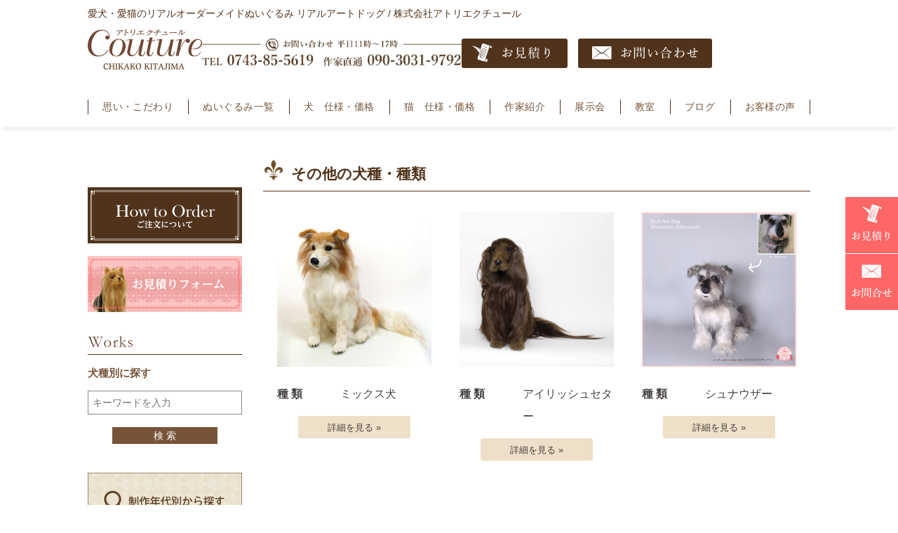

--- FILE ---
content_type: text/html; charset=UTF-8
request_url: https://couture-dog.com/category/otherdog/page/2/
body_size: 39567
content:
<!DOCTYPE html>
<!--[if IE 7]>
<html class="ie ie7" lang="ja">
<![endif]-->
<!--[if IE 8]>
<html class="ie ie8" lang="ja">
<![endif]-->
<!--[if !(IE 7) | !(IE 8)  ]><!-->
<html lang="ja">
<!--<![endif]-->
<head prefix="og: https://ogp.me/ns# fb: https://ogp.me/ns/fb# article: https://ogp.me/ns/article#">
<meta charset="UTF-8" />
<title>その他の犬種・種類 - 【公式】ぬいぐるみのオーダーメイド。ペット愛犬猫写真からつくるそっくり感のあ るぬいぐるみリアルアートドッグ/アトリエクチュール北島央子</title>
<link rel="profile" href="https://gmpg.org/xfn/11" />
<link rel="pingback" href="https://couture-dog.com/xmlrpc.php" />
<meta name="author" content="SOLEPRO" />
<meta name="robots" content="INDEX,FOLLOW">

<meta name="keyword" content="公式　ぬいぐるみ,オーダーメイド,オーダーメード,犬猫,そっくり,ペット,リアル,ペットのぬいぐるみ,犬のぬいぐるみ,作家,シーズー,マルチーズ,ヨークシャテリア,シェットランドシープ,柴犬,トイプードル,写真から製作,作家,結婚式,両親,プレゼント,北島央子,きたじまちかこ,北島ちかこ," />

<meta name="description" content="その他の犬種・種類 - 【公式】ぬいぐるみオーダーメード。ペット愛犬写真から作るリアルドッグ。犬と猫オーダーメイドのアトリエクチュール。作家北島央子 (きたじまちかこ)が愛犬写真から、そっくり感のあるぬいぐるみを制作" />
<link rel="shortcut icon" href="/favicon.ico" />
<link rel="stylesheet" href="https://couture-dog.com/wp-content/themes/pc-202505/style.css?v=1748416322" type="text/css" media="screen" />
<link href="https://fonts.googleapis.com/css?family=Tinos" rel="stylesheet">
<link href="https://fonts.googleapis.com/css?family=EB+Garamond:500" rel="stylesheet">

<script src='https://ajax.googleapis.com/ajax/libs/jquery/1.8.3/jquery.js'></script>
<script type="text/javascript" src="https://couture-dog.com/wp-content/themes/pc-202505/js/common.js"></script>
<script type="text/javascript" src="https://couture-dog.com/wp-content/themes/pc-202505/js/jquery.flexslider.js"></script>







<!--OGP開始-->
<meta property="fb:app_id" content="100003438958023" />
<meta property="og:locale" content="ja_JP">
<meta property="og:type" content="blog">
<meta property="og:description" content="【公式】ぬいぐるみオーダーメード。ペット愛犬写真から作るリアルドッグ。犬と猫オーダーメイドのアトリエクチュール。作家北島央子 (きたじまちかこ)が愛犬写真から、そっくり感のあるぬいぐるみを制作">
<meta property="og:title" content="【公式】ぬいぐるみのオーダーメイド。ペット愛犬猫写真からつくるそっくり感のあ るぬいぐるみリアルアートドッグ/アトリエクチュール北島央子">
<meta property="og:url" content="https://couture-dog.com">
<meta property="og:site_name" content="【公式】ぬいぐるみのオーダーメイド。ペット愛犬猫写真からつくるそっくり感のあ るぬいぐるみリアルアートドッグ/アトリエクチュール北島央子">
<meta property="og:image" content="/ogplogo.jpg">
<!--OGP完了-->

<meta name="facebook-domain-verification" content="wpqgactpdpuyg2i0rjrhbnzlzj9iet" />
<!-- Meta Pixel Code -->
<script>
!function(f,b,e,v,n,t,s)
{if(f.fbq)return;n=f.fbq=function(){n.callMethod?
n.callMethod.apply(n,arguments):n.queue.push(arguments)};
if(!f._fbq)f._fbq=n;n.push=n;n.loaded=!0;n.version='2.0';
n.queue=[];t=b.createElement(e);t.async=!0;
t.src=v;s=b.getElementsByTagName(e)[0];
s.parentNode.insertBefore(t,s)}(window, document,'script',
'https://connect.facebook.net/en_US/fbevents.js');
fbq('init', '1102445710274934');
fbq('track', 'PageView');
</script>
<noscript><img height="1" width="1" style="display:none"
src="https://www.facebook.com/tr?id=1102445710274934&ev=PageView&noscript=1"
/></noscript>
<!-- End Meta Pixel Code -->

<meta name='robots' content='max-image-preview:large' />
<link rel='dns-prefetch' href='//s.w.org' />
<link rel="alternate" type="application/rss+xml" title="【公式】ぬいぐるみのオーダーメイド。ペット愛犬猫写真からつくるそっくり感のあ るぬいぐるみリアルアートドッグ/アトリエクチュール北島央子 &raquo; その他の犬種・種類 カテゴリーのフィード" href="https://couture-dog.com/category/otherdog/feed/" />
<link rel='stylesheet' id='wp-block-library-css'  href='https://couture-dog.com/wp-includes/css/dist/block-library/style.min.css?ver=6.0.11' type='text/css' media='all' />
<style id='global-styles-inline-css' type='text/css'>
body{--wp--preset--color--black: #000000;--wp--preset--color--cyan-bluish-gray: #abb8c3;--wp--preset--color--white: #ffffff;--wp--preset--color--pale-pink: #f78da7;--wp--preset--color--vivid-red: #cf2e2e;--wp--preset--color--luminous-vivid-orange: #ff6900;--wp--preset--color--luminous-vivid-amber: #fcb900;--wp--preset--color--light-green-cyan: #7bdcb5;--wp--preset--color--vivid-green-cyan: #00d084;--wp--preset--color--pale-cyan-blue: #8ed1fc;--wp--preset--color--vivid-cyan-blue: #0693e3;--wp--preset--color--vivid-purple: #9b51e0;--wp--preset--gradient--vivid-cyan-blue-to-vivid-purple: linear-gradient(135deg,rgba(6,147,227,1) 0%,rgb(155,81,224) 100%);--wp--preset--gradient--light-green-cyan-to-vivid-green-cyan: linear-gradient(135deg,rgb(122,220,180) 0%,rgb(0,208,130) 100%);--wp--preset--gradient--luminous-vivid-amber-to-luminous-vivid-orange: linear-gradient(135deg,rgba(252,185,0,1) 0%,rgba(255,105,0,1) 100%);--wp--preset--gradient--luminous-vivid-orange-to-vivid-red: linear-gradient(135deg,rgba(255,105,0,1) 0%,rgb(207,46,46) 100%);--wp--preset--gradient--very-light-gray-to-cyan-bluish-gray: linear-gradient(135deg,rgb(238,238,238) 0%,rgb(169,184,195) 100%);--wp--preset--gradient--cool-to-warm-spectrum: linear-gradient(135deg,rgb(74,234,220) 0%,rgb(151,120,209) 20%,rgb(207,42,186) 40%,rgb(238,44,130) 60%,rgb(251,105,98) 80%,rgb(254,248,76) 100%);--wp--preset--gradient--blush-light-purple: linear-gradient(135deg,rgb(255,206,236) 0%,rgb(152,150,240) 100%);--wp--preset--gradient--blush-bordeaux: linear-gradient(135deg,rgb(254,205,165) 0%,rgb(254,45,45) 50%,rgb(107,0,62) 100%);--wp--preset--gradient--luminous-dusk: linear-gradient(135deg,rgb(255,203,112) 0%,rgb(199,81,192) 50%,rgb(65,88,208) 100%);--wp--preset--gradient--pale-ocean: linear-gradient(135deg,rgb(255,245,203) 0%,rgb(182,227,212) 50%,rgb(51,167,181) 100%);--wp--preset--gradient--electric-grass: linear-gradient(135deg,rgb(202,248,128) 0%,rgb(113,206,126) 100%);--wp--preset--gradient--midnight: linear-gradient(135deg,rgb(2,3,129) 0%,rgb(40,116,252) 100%);--wp--preset--duotone--dark-grayscale: url('#wp-duotone-dark-grayscale');--wp--preset--duotone--grayscale: url('#wp-duotone-grayscale');--wp--preset--duotone--purple-yellow: url('#wp-duotone-purple-yellow');--wp--preset--duotone--blue-red: url('#wp-duotone-blue-red');--wp--preset--duotone--midnight: url('#wp-duotone-midnight');--wp--preset--duotone--magenta-yellow: url('#wp-duotone-magenta-yellow');--wp--preset--duotone--purple-green: url('#wp-duotone-purple-green');--wp--preset--duotone--blue-orange: url('#wp-duotone-blue-orange');--wp--preset--font-size--small: 13px;--wp--preset--font-size--medium: 20px;--wp--preset--font-size--large: 36px;--wp--preset--font-size--x-large: 42px;}.has-black-color{color: var(--wp--preset--color--black) !important;}.has-cyan-bluish-gray-color{color: var(--wp--preset--color--cyan-bluish-gray) !important;}.has-white-color{color: var(--wp--preset--color--white) !important;}.has-pale-pink-color{color: var(--wp--preset--color--pale-pink) !important;}.has-vivid-red-color{color: var(--wp--preset--color--vivid-red) !important;}.has-luminous-vivid-orange-color{color: var(--wp--preset--color--luminous-vivid-orange) !important;}.has-luminous-vivid-amber-color{color: var(--wp--preset--color--luminous-vivid-amber) !important;}.has-light-green-cyan-color{color: var(--wp--preset--color--light-green-cyan) !important;}.has-vivid-green-cyan-color{color: var(--wp--preset--color--vivid-green-cyan) !important;}.has-pale-cyan-blue-color{color: var(--wp--preset--color--pale-cyan-blue) !important;}.has-vivid-cyan-blue-color{color: var(--wp--preset--color--vivid-cyan-blue) !important;}.has-vivid-purple-color{color: var(--wp--preset--color--vivid-purple) !important;}.has-black-background-color{background-color: var(--wp--preset--color--black) !important;}.has-cyan-bluish-gray-background-color{background-color: var(--wp--preset--color--cyan-bluish-gray) !important;}.has-white-background-color{background-color: var(--wp--preset--color--white) !important;}.has-pale-pink-background-color{background-color: var(--wp--preset--color--pale-pink) !important;}.has-vivid-red-background-color{background-color: var(--wp--preset--color--vivid-red) !important;}.has-luminous-vivid-orange-background-color{background-color: var(--wp--preset--color--luminous-vivid-orange) !important;}.has-luminous-vivid-amber-background-color{background-color: var(--wp--preset--color--luminous-vivid-amber) !important;}.has-light-green-cyan-background-color{background-color: var(--wp--preset--color--light-green-cyan) !important;}.has-vivid-green-cyan-background-color{background-color: var(--wp--preset--color--vivid-green-cyan) !important;}.has-pale-cyan-blue-background-color{background-color: var(--wp--preset--color--pale-cyan-blue) !important;}.has-vivid-cyan-blue-background-color{background-color: var(--wp--preset--color--vivid-cyan-blue) !important;}.has-vivid-purple-background-color{background-color: var(--wp--preset--color--vivid-purple) !important;}.has-black-border-color{border-color: var(--wp--preset--color--black) !important;}.has-cyan-bluish-gray-border-color{border-color: var(--wp--preset--color--cyan-bluish-gray) !important;}.has-white-border-color{border-color: var(--wp--preset--color--white) !important;}.has-pale-pink-border-color{border-color: var(--wp--preset--color--pale-pink) !important;}.has-vivid-red-border-color{border-color: var(--wp--preset--color--vivid-red) !important;}.has-luminous-vivid-orange-border-color{border-color: var(--wp--preset--color--luminous-vivid-orange) !important;}.has-luminous-vivid-amber-border-color{border-color: var(--wp--preset--color--luminous-vivid-amber) !important;}.has-light-green-cyan-border-color{border-color: var(--wp--preset--color--light-green-cyan) !important;}.has-vivid-green-cyan-border-color{border-color: var(--wp--preset--color--vivid-green-cyan) !important;}.has-pale-cyan-blue-border-color{border-color: var(--wp--preset--color--pale-cyan-blue) !important;}.has-vivid-cyan-blue-border-color{border-color: var(--wp--preset--color--vivid-cyan-blue) !important;}.has-vivid-purple-border-color{border-color: var(--wp--preset--color--vivid-purple) !important;}.has-vivid-cyan-blue-to-vivid-purple-gradient-background{background: var(--wp--preset--gradient--vivid-cyan-blue-to-vivid-purple) !important;}.has-light-green-cyan-to-vivid-green-cyan-gradient-background{background: var(--wp--preset--gradient--light-green-cyan-to-vivid-green-cyan) !important;}.has-luminous-vivid-amber-to-luminous-vivid-orange-gradient-background{background: var(--wp--preset--gradient--luminous-vivid-amber-to-luminous-vivid-orange) !important;}.has-luminous-vivid-orange-to-vivid-red-gradient-background{background: var(--wp--preset--gradient--luminous-vivid-orange-to-vivid-red) !important;}.has-very-light-gray-to-cyan-bluish-gray-gradient-background{background: var(--wp--preset--gradient--very-light-gray-to-cyan-bluish-gray) !important;}.has-cool-to-warm-spectrum-gradient-background{background: var(--wp--preset--gradient--cool-to-warm-spectrum) !important;}.has-blush-light-purple-gradient-background{background: var(--wp--preset--gradient--blush-light-purple) !important;}.has-blush-bordeaux-gradient-background{background: var(--wp--preset--gradient--blush-bordeaux) !important;}.has-luminous-dusk-gradient-background{background: var(--wp--preset--gradient--luminous-dusk) !important;}.has-pale-ocean-gradient-background{background: var(--wp--preset--gradient--pale-ocean) !important;}.has-electric-grass-gradient-background{background: var(--wp--preset--gradient--electric-grass) !important;}.has-midnight-gradient-background{background: var(--wp--preset--gradient--midnight) !important;}.has-small-font-size{font-size: var(--wp--preset--font-size--small) !important;}.has-medium-font-size{font-size: var(--wp--preset--font-size--medium) !important;}.has-large-font-size{font-size: var(--wp--preset--font-size--large) !important;}.has-x-large-font-size{font-size: var(--wp--preset--font-size--x-large) !important;}
</style>
<link rel='stylesheet' id='wp-pagenavi-css'  href='https://couture-dog.com/wp-content/plugins/wp-pagenavi/pagenavi-css.css?ver=2.70' type='text/css' media='all' />
<link rel="https://api.w.org/" href="https://couture-dog.com/wp-json/" /><link rel="alternate" type="application/json" href="https://couture-dog.com/wp-json/wp/v2/categories/67" /><script type="text/javascript">
	window._se_plugin_version = '8.1.9';
</script>
<!-- Global site tag (gtag.js) - Google Analytics -->
<script async src="https://www.googletagmanager.com/gtag/js?id=G-7VXQ942PTR"></script>
<script>
  window.dataLayer = window.dataLayer || [];
  function gtag(){dataLayer.push(arguments);}
  gtag('js', new Date());

  gtag('config', 'G-7VXQ942PTR');
  gtag('config', 'UA-88162409-1');
</script>

<!-- Google Tag Manager -->
<script>(function(w,d,s,l,i){w[l]=w[l]||[];w[l].push({'gtm.start':
new Date().getTime(),event:'gtm.js'});var f=d.getElementsByTagName(s)[0],
j=d.createElement(s),dl=l!='dataLayer'?'&l='+l:'';j.async=true;j.src=
'https://www.googletagmanager.com/gtm.js?id='+i+dl;f.parentNode.insertBefore(j,f);
})(window,document,'script','dataLayer','GTM-5XP3LFFM');</script>
<!-- End Google Tag Manager --></head>

<body class="archive paged category category-otherdog category-67 paged-2 category-paged-2">
<!-- Google Tag Manager (noscript) -->
<noscript><iframe src="https://www.googletagmanager.com/ns.html?id=GTM-5XP3LFFM"
height="0" width="0" style="display:none;visibility:hidden"></iframe></noscript>
<!-- End Google Tag Manager (noscript) -->





<div id="header">
	<div class="inner">
          
<div class="hd-top">
  <h1>愛犬・愛猫のリアルオーダーメイドぬいぐるみ リアルアートドッグ / 株式会社アトリエクチュール</h1>
  
  <ul class="g-sns">
  <li><a href="https://www.instagram.com/atelier_couture55/" aria-label="Instagram" style="--this-icon:url(/images/common/icon-insta.png)" target="_blank" rel="noopener"></a></li>
  <li><a href="https://www.youtube.com/@couture-dog/shorts" aria-label="youtube" style="--this-icon:url(/images/common/icon-youtube.png)" target="_blank" rel="noopener"></a></li>
  </ul>
</div>

<div class="hd-center">
  <h2><a href="/"><img src="/images/common/logo2025.jpg" alt="【公式】アトリエクチュールキタジマ" width="163" /></a></h2>
  
  <div class="haadtel"><img src="/images/common/header-tel.jpg" alt="作家直通連絡先 090-3031-9792 お問い合わせ 平日11時?17時" width="220"></div>
  
  <div class="headestimate"><a href="/estimationform/"><img src="/images/common/estimate.png" alt="お見積もり" width="111"></a></div>
  <div class="headcontact"><a href="/contact/"><img src="/images/common/headcon.png" alt="お問い合わせ" width="151"></a></div>
</div>

	</div><!-- inner -->
</div> <!-- header -->

<div class="gnaviContainer">
<ul id="gnavi">
  <li><a href="/policy/">思い・こだわり</a></li>
  <li><a href="/works/">ぬいぐるみ一覧</a></li>
  <li><a href="/price/">犬　仕様・価格</a></li>
  <li><a href="/cat/">猫　仕様・価格</a></li>
  <li><a href="/artist/">作家紹介</a></li>
  <li><a href="/display/">展示会</a></li>
  <li><a href="/school/">教室</a></li>
  <li><a href="/blog/">ブログ</a></li>
  <li><a href="/voice/">お客様の声</a></li>
</ul>
</div>







<div class="clear"></div>



<div id="container">
  <div class="inner">
    <div id="main">





<div class="page-cont">


			
            <h3>その他の犬種・種類</h3>

		
		
		
        <ul class="subworkslist featured">
                    <li><a href="https://couture-dog.com/workspost/220811chura/"><img width="999" height="999" src="https://couture-dog.com/wp-content/uploads/2022/10/220811chura-1.jpg" class="attachment-999x999 size-999x999" alt="雑種　ぬいぐるみ" loading="lazy" /></a>
                <table>
                    <tr><th>種 類</th><td>ミックス犬</td></tr>
                </table>
                <p class="workslink"><a href="https://couture-dog.com/workspost/220811chura/">詳細を見る &raquo;</a></p>
            </li>
                    <li><a href="https://couture-dog.com/workspost/160426rabu/"><img width="999" height="999" src="https://couture-dog.com/wp-content/uploads/2016/11/160426rabu-1.jpg" class="attachment-999x999 size-999x999" alt="" loading="lazy" /></a>
                <table>
                    <tr><th>種 類</th><td>アイリッシュセター</td></tr>
                </table>
                <p class="workslink"><a href="https://couture-dog.com/workspost/160426rabu/">詳細を見る &raquo;</a></p>
            </li>
                    <li><a href="https://couture-dog.com/workspost/150302kaaru/"><img width="999" height="999" src="https://couture-dog.com/wp-content/uploads/2016/11/150302kaaru-1.jpg" class="attachment-999x999 size-999x999" alt="" loading="lazy" /></a>
                <table>
                    <tr><th>種 類</th><td>シュナウザー</td></tr>
                </table>
                <p class="workslink"><a href="https://couture-dog.com/workspost/150302kaaru/">詳細を見る &raquo;</a></p>
            </li>
                </ul>
    


        <ul class="subworkslist">
		

	      <li><a href="https://couture-dog.com/workspost/130411kukki/"><img width="999" height="999" src="https://couture-dog.com/wp-content/uploads/2016/11/130411kukki-1.jpg" class="attachment-999x999 size-999x999" alt="" loading="lazy" /></a>
	        <table>
		      <tr><th>種 類</th><td>キャバリアキングチャールズスパニエル</td></tr>
	        </table>
	        <p class="workslink"><a href="https://couture-dog.com/workspost/130411kukki/">詳細を見る &raquo;</a></p>
	      </li>

 		
	

	      <li><a href="https://couture-dog.com/workspost/130328riku/"><img width="999" height="999" src="https://couture-dog.com/wp-content/uploads/2016/11/130328riku-1.jpg" class="attachment-999x999 size-999x999" alt="" loading="lazy" /></a>
	        <table>
		      <tr><th>種 類</th><td>ジャックラッセルテリア</td></tr>
	        </table>
	        <p class="workslink"><a href="https://couture-dog.com/workspost/130328riku/">詳細を見る &raquo;</a></p>
	      </li>

 		
	

	      <li><a href="https://couture-dog.com/workspost/130320iriya/"><img width="999" height="999" src="https://couture-dog.com/wp-content/uploads/2016/11/130320iriya-1.jpg" class="attachment-999x999 size-999x999" alt="" loading="lazy" /></a>
	        <table>
		      <tr><th>種 類</th><td>ミニチュアシュナウザー</td></tr>
	        </table>
	        <p class="workslink"><a href="https://couture-dog.com/workspost/130320iriya/">詳細を見る &raquo;</a></p>
	      </li>

 		
	

	      <li><a href="https://couture-dog.com/workspost/1211sinsia/"><img width="999" height="999" src="https://couture-dog.com/wp-content/uploads/2017/02/1211sinsia-2.jpg" class="attachment-999x999 size-999x999" alt="" loading="lazy" /></a>
	        <table>
		      <tr><th>種 類</th><td>アフガンハウンド</td></tr>
	        </table>
	        <p class="workslink"><a href="https://couture-dog.com/workspost/1211sinsia/">詳細を見る &raquo;</a></p>
	      </li>

 		
	

	      <li><a href="https://couture-dog.com/workspost/121017romio/"><img width="999" height="999" src="https://couture-dog.com/wp-content/uploads/2017/02/121017romio-2.jpg" class="attachment-999x999 size-999x999" alt="" loading="lazy" /></a>
	        <table>
		      <tr><th>種 類</th><td>パピヨン</td></tr>
	        </table>
	        <p class="workslink"><a href="https://couture-dog.com/workspost/121017romio/">詳細を見る &raquo;</a></p>
	      </li>

 		
	

	      <li><a href="https://couture-dog.com/workspost/120922syokora/"><img width="999" height="999" src="https://couture-dog.com/wp-content/uploads/2017/02/120922syokora-2.jpg" class="attachment-999x999 size-999x999" alt="" loading="lazy" /></a>
	        <table>
		      <tr><th>種 類</th><td>チワワ ミニチュアシュナウザー MIX</td></tr>
	        </table>
	        <p class="workslink"><a href="https://couture-dog.com/workspost/120922syokora/">詳細を見る &raquo;</a></p>
	      </li>

 		
	

	      <li><a href="https://couture-dog.com/workspost/120912cyakki/"><img width="999" height="999" src="https://couture-dog.com/wp-content/uploads/2017/02/120912cyakki-2.jpg" class="attachment-999x999 size-999x999" alt="" loading="lazy" /></a>
	        <table>
		      <tr><th>種 類</th><td>MIX犬</td></tr>
	        </table>
	        <p class="workslink"><a href="https://couture-dog.com/workspost/120912cyakki/">詳細を見る &raquo;</a></p>
	      </li>

 		
	

	      <li><a href="https://couture-dog.com/workspost/120901vivi/"><img width="999" height="999" src="https://couture-dog.com/wp-content/uploads/2017/02/120901vivi-2.jpg" class="attachment-999x999 size-999x999" alt="" loading="lazy" /></a>
	        <table>
		      <tr><th>種 類</th><td>ミニチュアダックスフンド</td></tr>
	        </table>
	        <p class="workslink"><a href="https://couture-dog.com/workspost/120901vivi/">詳細を見る &raquo;</a></p>
	      </li>

 		
	

	      <li><a href="https://couture-dog.com/workspost/120816kuro/"><img width="999" height="999" src="https://couture-dog.com/wp-content/uploads/2017/02/1212kuro-1.jpg" class="attachment-999x999 size-999x999" alt="" loading="lazy" /></a>
	        <table>
		      <tr><th>種 類</th><td>甲斐犬</td></tr>
	        </table>
	        <p class="workslink"><a href="https://couture-dog.com/workspost/120816kuro/">詳細を見る &raquo;</a></p>
	      </li>

 		
	

	      <li><a href="https://couture-dog.com/workspost/120814komuta/"><img width="999" height="999" src="https://couture-dog.com/wp-content/uploads/2017/02/120814komuta-2.jpg" class="attachment-999x999 size-999x999" alt="" loading="lazy" /></a>
	        <table>
		      <tr><th>種 類</th><td>日本テリア</td></tr>
	        </table>
	        <p class="workslink"><a href="https://couture-dog.com/workspost/120814komuta/">詳細を見る &raquo;</a></p>
	      </li>

 		
	

	      <li><a href="https://couture-dog.com/workspost/120711bebe/"><img width="999" height="999" src="https://couture-dog.com/wp-content/uploads/2017/02/120711bebe-3.jpg" class="attachment-999x999 size-999x999" alt="" loading="lazy" /></a>
	        <table>
		      <tr><th>種 類</th><td>イングリッシュスプリンガースパニエル</td></tr>
	        </table>
	        <p class="workslink"><a href="https://couture-dog.com/workspost/120711bebe/">詳細を見る &raquo;</a></p>
	      </li>

 		
	

	      <li><a href="https://couture-dog.com/workspost/120621sara/"><img width="999" height="999" src="https://couture-dog.com/wp-content/uploads/2017/02/120621sara-1.jpg" class="attachment-999x999 size-999x999" alt="" loading="lazy" /></a>
	        <table>
		      <tr><th>種 類</th><td>アフガンハウンド</td></tr>
	        </table>
	        <p class="workslink"><a href="https://couture-dog.com/workspost/120621sara/">詳細を見る &raquo;</a></p>
	      </li>

 		
	

	      <li><a href="https://couture-dog.com/workspost/120605ricki/"><img width="999" height="999" src="https://couture-dog.com/wp-content/uploads/2017/02/120605ricki-1.jpg" class="attachment-999x999 size-999x999" alt="" loading="lazy" /></a>
	        <table>
		      <tr><th>種 類</th><td>アメリカンコッカースパニエル</td></tr>
	        </table>
	        <p class="workslink"><a href="https://couture-dog.com/workspost/120605ricki/">詳細を見る &raquo;</a></p>
	      </li>

 		
	

	      <li><a href="https://couture-dog.com/workspost/120514love/"><img width="999" height="999" src="https://couture-dog.com/wp-content/uploads/2017/02/120514love-2.jpg" class="attachment-999x999 size-999x999" alt="" loading="lazy" /></a>
	        <table>
		      <tr><th>種 類</th><td>ゴールデンレトリバー</td></tr>
	        </table>
	        <p class="workslink"><a href="https://couture-dog.com/workspost/120514love/">詳細を見る &raquo;</a></p>
	      </li>

 		
	

	      <li><a href="https://couture-dog.com/workspost/120327rin/"><img width="999" height="999" src="https://couture-dog.com/wp-content/uploads/2017/02/120327rin-3.jpg" class="attachment-999x999 size-999x999" alt="" loading="lazy" /></a>
	        <table>
		      <tr><th>種 類</th><td>ペキニーズ</td></tr>
	        </table>
	        <p class="workslink"><a href="https://couture-dog.com/workspost/120327rin/">詳細を見る &raquo;</a></p>
	      </li>

 		
	

	      <li><a href="https://couture-dog.com/workspost/120307inko/"><img width="999" height="999" src="https://couture-dog.com/wp-content/uploads/2017/02/120307inko-1.jpg" class="attachment-999x999 size-999x999" alt="" loading="lazy" /></a>
	        <table>
		      <tr><th>種 類</th><td>インコ・文鳥</td></tr>
	        </table>
	        <p class="workslink"><a href="https://couture-dog.com/workspost/120307inko/">詳細を見る &raquo;</a></p>
	      </li>

 		
	

	      <li><a href="https://couture-dog.com/workspost/120220kashi/"><img width="999" height="999" src="https://couture-dog.com/wp-content/uploads/2017/02/120220kashi-2.jpg" class="attachment-999x999 size-999x999" alt="" loading="lazy" /></a>
	        <table>
		      <tr><th>種 類</th><td>パピヨン</td></tr>
	        </table>
	        <p class="workslink"><a href="https://couture-dog.com/workspost/120220kashi/">詳細を見る &raquo;</a></p>
	      </li>

 		
	

	      <li><a href="https://couture-dog.com/workspost/120215suzu/"><img width="999" height="999" src="https://couture-dog.com/wp-content/uploads/2017/02/120215suzu-2.jpg" class="attachment-999x999 size-999x999" alt="" loading="lazy" /></a>
	        <table>
		      <tr><th>種 類</th><td>シベリアンハスキー</td></tr>
	        </table>
	        <p class="workslink"><a href="https://couture-dog.com/workspost/120215suzu/">詳細を見る &raquo;</a></p>
	      </li>

 		
	

	      <li><a href="https://couture-dog.com/workspost/120100sari/"><img width="999" height="999" src="https://couture-dog.com/wp-content/uploads/2012/01/120100sari-1.jpg" class="attachment-999x999 size-999x999" alt="" loading="lazy" /></a>
	        <table>
		      <tr><th>種 類</th><td>ペキニーズ</td></tr>
	        </table>
	        <p class="workslink"><a href="https://couture-dog.com/workspost/120100sari/">詳細を見る &raquo;</a></p>
	      </li>

 		
	

	      <li><a href="https://couture-dog.com/workspost/110821mocacocoa/"><img width="999" height="999" src="https://couture-dog.com/wp-content/uploads/2017/02/110821mocacocoa-1.jpg" class="attachment-999x999 size-999x999" alt="" loading="lazy" /></a>
	        <table>
		      <tr><th>種 類</th><td>チワワ・パピヨン</td></tr>
	        </table>
	        <p class="workslink"><a href="https://couture-dog.com/workspost/110821mocacocoa/">詳細を見る &raquo;</a></p>
	      </li>

 		
	

	      <li><a href="https://couture-dog.com/workspost/110807nana/"><img width="999" height="999" src="https://couture-dog.com/wp-content/uploads/2017/02/110807nana-1.jpg" class="attachment-999x999 size-999x999" alt="" loading="lazy" /></a>
	        <table>
		      <tr><th>種 類</th><td>ミニチュアシュナウザー</td></tr>
	        </table>
	        <p class="workslink"><a href="https://couture-dog.com/workspost/110807nana/">詳細を見る &raquo;</a></p>
	      </li>

 		
	

	      <li><a href="https://couture-dog.com/workspost/110729hiko/"><img width="999" height="999" src="https://couture-dog.com/wp-content/uploads/2017/02/110729hiko-1.jpg" class="attachment-999x999 size-999x999" alt="" loading="lazy" /></a>
	        <table>
		      <tr><th>種 類</th><td>MIX犬</td></tr>
	        </table>
	        <p class="workslink"><a href="https://couture-dog.com/workspost/110729hiko/">詳細を見る &raquo;</a></p>
	      </li>

 		
	

	      <li><a href="https://couture-dog.com/workspost/110714teru/"><img width="999" height="999" src="https://couture-dog.com/wp-content/uploads/2017/02/110714teru-1.jpg" class="attachment-999x999 size-999x999" alt="" loading="lazy" /></a>
	        <table>
		      <tr><th>種 類</th><td>狆</td></tr>
	        </table>
	        <p class="workslink"><a href="https://couture-dog.com/workspost/110714teru/">詳細を見る &raquo;</a></p>
	      </li>

 		
	

	      <li><a href="https://couture-dog.com/workspost/110613mochiko/"><img width="999" height="999" src="https://couture-dog.com/wp-content/uploads/2017/02/110613mochiko-1.jpg" class="attachment-999x999 size-999x999" alt="" loading="lazy" /></a>
	        <table>
		      <tr><th>種 類</th><td>フレンチブルドッグ</td></tr>
	        </table>
	        <p class="workslink"><a href="https://couture-dog.com/workspost/110613mochiko/">詳細を見る &raquo;</a></p>
	      </li>

 		
	

	      <li><a href="https://couture-dog.com/workspost/110607kantarou/"><img width="999" height="999" src="https://couture-dog.com/wp-content/uploads/2017/02/110607kantarou-1.jpg" class="attachment-999x999 size-999x999" alt="" loading="lazy" /></a>
	        <table>
		      <tr><th>種 類</th><td>キャバリア・キング・チャールズ・スパニエル</td></tr>
	        </table>
	        <p class="workslink"><a href="https://couture-dog.com/workspost/110607kantarou/">詳細を見る &raquo;</a></p>
	      </li>

 		
	

	      <li><a href="https://couture-dog.com/workspost/110530muu/"><img width="999" height="999" src="https://couture-dog.com/wp-content/uploads/2017/02/110530muu-1.jpg" class="attachment-999x999 size-999x999" alt="" loading="lazy" /></a>
	        <table>
		      <tr><th>種 類</th><td>ペキニーズ</td></tr>
	        </table>
	        <p class="workslink"><a href="https://couture-dog.com/workspost/110530muu/">詳細を見る &raquo;</a></p>
	      </li>

 		
	

	      <li><a href="https://couture-dog.com/workspost/110413cherry/"><img width="999" height="999" src="https://couture-dog.com/wp-content/uploads/2017/02/110413cherry-1.jpg" class="attachment-999x999 size-999x999" alt="" loading="lazy" /></a>
	        <table>
		      <tr><th>種 類</th><td>パピヨン</td></tr>
	        </table>
	        <p class="workslink"><a href="https://couture-dog.com/workspost/110413cherry/">詳細を見る &raquo;</a></p>
	      </li>

 		
	

	      <li><a href="https://couture-dog.com/workspost/110328ryuu/"><img width="999" height="999" src="https://couture-dog.com/wp-content/uploads/2017/02/110328ryuu-1.jpg" class="attachment-999x999 size-999x999" alt="" loading="lazy" /></a>
	        <table>
		      <tr><th>種 類</th><td>秋田犬MIX</td></tr>
	        </table>
	        <p class="workslink"><a href="https://couture-dog.com/workspost/110328ryuu/">詳細を見る &raquo;</a></p>
	      </li>

 		
	

	      <li><a href="https://couture-dog.com/workspost/110307cocoa/"><img width="999" height="999" src="https://couture-dog.com/wp-content/uploads/2017/02/110307cocoa-1.jpg" class="attachment-999x999 size-999x999" alt="" loading="lazy" /></a>
	        <table>
		      <tr><th>種 類</th><td>チベタンテリア</td></tr>
	        </table>
	        <p class="workslink"><a href="https://couture-dog.com/workspost/110307cocoa/">詳細を見る &raquo;</a></p>
	      </li>

 		
	

	      <li><a href="https://couture-dog.com/workspost/101118pess/"><img width="999" height="999" src="https://couture-dog.com/wp-content/uploads/2017/02/101118pess-1.jpg" class="attachment-999x999 size-999x999" alt="" loading="lazy" /></a>
	        <table>
		      <tr><th>種 類</th><td>イングリッシュセター</td></tr>
	        </table>
	        <p class="workslink"><a href="https://couture-dog.com/workspost/101118pess/">詳細を見る &raquo;</a></p>
	      </li>

 		
		
	
	
	</ul>
			
			
			
<div class="clear"></div>

	<div id="next"><div class='wp-pagenavi' role='navigation'>
<span class='pages'>2 / 4</span><a class="previouspostslink" rel="prev" aria-label="前のページ" href="https://couture-dog.com/category/otherdog/">«</a><a class="page smaller" title="ページ 1" href="https://couture-dog.com/category/otherdog/">1</a><span aria-current='page' class='current'>2</span><a class="page larger" title="ページ 3" href="https://couture-dog.com/category/otherdog/page/3/">3</a><a class="page larger" title="ページ 4" href="https://couture-dog.com/category/otherdog/page/4/">4</a><a class="nextpostslink" rel="next" aria-label="次のページ" href="https://couture-dog.com/category/otherdog/page/3/">»</a>
</div></div> 
<div class="clear"></div>




</div>
	
	

	
    </div><!-- main -->
    
    
    <div id="side">
      <div class="sidebn03"><a href="/howtoorder/"><img src="/images/side/bn02.jpg" alt="ご注文の流れ" width="220"></a></div>  
      <div class="sidebn02"><a href="/estimationform/"><img src="/images/side/bn03.jpg" alt="お見積もりフォーム" width="220"></a></div>  
	  <h3><img src="/images/side/works.png" alt="制作事例" width="65"></h3>
	    <h4>犬種別に探す</h4>
          <div class="serach">
	        <form role="search" method="get" id="searchform" class="searchform" action="https://couture-dog.com/">
              <input type="text" name="s" id="s" class="search_text" value="" placeholder="キーワードを入力"/>
                <p class="button"><button type="submit" class="serchbutton">検 索</button></p>
            </form>
          </div><!-- serach -->
          
        <div class="sidebn01"><a href="/searchyear/"><img src="/images/side/bn01.jpg" alt="制作事例年代別から探す" width="220"></a></div>   
          
	    <h4>種類別から探す</h4>
	      <ul class="sidekindlist">
		    <li><a href="/category/chihuahua/"><img src="/images/side/1.jpg" alt="チワワ"><span>チワワ</span></a></li>
		    <li><a href="/category/yorkshire-terrier/"><img src="/images/side/2.jpg" alt="ヨークシャテリア"><span>ヨークシャテリア</span></a></li>
 		    <li><a href="/category/shiba/"><img src="/images/side/3.jpg" alt="柴犬"><span>柴犬</span></a></li>
		    <li><a href="/category/shihtzu/"><img src="/images/side/4.jpg" alt="シーズー"><span>シーズー</span></a></li>
		    <li><a href="/category/toy/"><img src="/images/side/5.jpg" alt="トイプードル"><span>トイプードル</span></a></li>
		    <li><a href="/category/shetland/"><img src="/images/side/6.jpg" alt="シェットランドシープドッグ"><span>シェットランド<br>シープドッグ</span></a></li>
		    <li><a href="/category/maltese/"><img src="/images/side/7.jpg" alt="マルチーズ"><span>マルチーズ</span></a></li>
		    <li><a href="/category/papillon/"><img src="/images/side/10.jpg" alt="パピヨン"><span>パピヨン</span></a></li>
		    <li><a href="/category/pomeranian/"><img src="/images/side/11.jpg" alt="ポメラニアン"><span>ポメラニアン</span></a></li>
		    <li><a href="/category/cat/"><img src="/images/side/8.jpg" alt="猫"><span>猫</span></a></li>
		    <li><a href="/category/otherdog/"><img src="/images/side/9.jpg" alt="その他の犬種"><span>その他<br>（上欄で犬種別検索可）</span></a></li>
	      </ul>  
	      <p class="pinknextlink01"><a href="http://www.h5.dion.ne.jp/~couture/" target="_blank">2012年以前の制作は旧サイト &raquo;</a></p>       
          
          
	  <h3><img src="/images/side/contents.png" alt="" width="90"></h3>
	    <ul class="sidecontentlist">
		  <li><a href="/cat/">猫ちゃん制作について</a></li>
		  <li><a href="/care/">ぬいぐるみのお手入れ方法</a></li>
		  <li><a href="/display/">展示会のご案内</a></li>
		  <li><a href="/school/">教室のご案内</a></li>
		  <li><a href="/voice/">お客様の声</a></li>
		  <li><a href="/artist/#media">メディア掲載情報</a></li>
		  <li><a href="/business/">企業様向け</a></li>
	    </ul>		  
		  
	  <h3><img src="/images/side/social.png" alt="ソーシャル" width="58"></h3>
	    <ul class="sidesnslist">
		  <li class="fb"><a href="https://www.facebook.com/couture.nuigurumi/" target="_blank"><img src="/images/side/fb.png" alt="アトリエクチュールフェイスブック" width="22"><span>Facebook</span></a></li>
		  <li class="is"><a href="https://www.instagram.com/atelier_couture55/" target="_blank"><img src="/images/side/insta.png" alt="アトリエクチュールインスタグラム" width="22"><span>instagram</span></a></li>
		  
	    </ul>


    </div><!-- side -->
  </div><!-- inner -->
</div><!-- container -->

<div class="clear"></div>

    <div id="tab01" class="tab_ban01"><a href="/estimationform/"></a></div>
    <div id="tab02" class="tab_ban02"><a href="/contact/"></a></div>




    <p id="page-top"><a href="#"><img src="/images/toparrow.png" width="110"></a></p>


<div id="footerback">
    <div id="footer">
	    
	  <div class="footleft">
        <h1><a href="/"><img src="/images/common/footlogo2025.png?0526" alt="アトリエクチュールキタジマ" width="192"></a></h1>
        <img src="/images/common/foottel.png" alt="作家直通連絡先 090-3031-9792 お問い合わせ 平日11時?17時" width="242">
	  </div><!-- footleft -->
    

  <div class="footright">
    <div class="ft-contact">
      <ul class="g-sns">
        <li><a href="https://www.facebook.com/couture.nuigurumi/?locale=ja_JP" aria-label="facebook" style="--this-icon:url(/images/common/fb.png)" target="_blank" rel="noopener"></a></li>
  <li><a href="https://www.instagram.com/atelier_couture55/" aria-label="Instagram" style="--this-icon:url(/images/common/icon-insta.png)" target="_blank" rel="noopener"></a></li>
      
      </ul>
    
        <div class="footestimate"><a href="/estimationform/"><img src="/images/common/footestimate.png" alt="お見積もり" width="130"></a></div>
        <div class="footcontact"><a href="/contact/"><img src="/images/common/footcon.png" alt="お問い合わせ" width="170"></a></div>
    </div>
      
      <ul class="footnavi">
        <li><a href="/policy/">思い・こだわり</a></li>
        <li><a href="/works/">ぬいぐるみ一覧</a></li>
        <li><a href="/price/">犬 / 仕様・価格</a></li>
        <li><a href="/cat/">猫 / 仕様・価格</a></li>
        <li><a href="/artist/">作家紹介</a></li>
        <li><a href="/blog/">ブログ</a></li>
        <li><a href="/company/">会社案内</a></li>
        <li><a href="/howtoorder/">ご注文について</a></li>
        <li><a href="/company/#tokusyo">特定商取引法に基づく表示</a></li>
        <li><a href="/company/#privacy">プライバシーポリシー</a></li>
      </ul>
  </div>
	    
    </div><!-- footer -->
</div><!-- footerback -->

		
		
	<p class="copy">COPYRIGHT &copy; アトリエクチュール&reg; All Rights Reserved.</p>




</body>
</html>







--- FILE ---
content_type: text/css
request_url: https://couture-dog.com/wp-content/themes/pc-202505/style.css?v=1748416322
body_size: 36788
content:
/*
Theme Name: pc-202505
Theme URI: 
Description: pc-202505
Author: solepro
Author URI: 
Version: 1.0
*/

@charset "utf-8";
@import url("css/flexslider.css");


*{margin:0;padding:0;}

body{
font: 14px "ヒラギノ角ゴ Pro W3","Hiragino Kaku Gothic Pro","ＭＳ Ｐゴシック","MS PGothic","游ゴシック","YuGothic","メイリオ","Meiryo",arial,Osaka,Sans-Serif;
color:#443f3f;
line-height:1.8;
min-width:1080px;
border-top: 4px solid #51331b;
}

.mincho{
font-family:   "Times New Roman",  "游明朝", YuMincho, "Hiragino Mincho ProN", "ヒラギノ角ゴ Pro W3","Hiragino Kaku Gothic Pro", "メイリオ","Meiryo",arial, serif;
}

a{
text-decoration:none;
color:#775439;
}

a:hover{
color: #ac9b7b;
text-decoration:none;
}

a:active, a:focus{
outline: 0;
}

a:hover img{
opacity:0.9;
filter:alpha(opacity=90);
-ms-filter: “alpha( opacity=90 )”;
}

img{
border:0;
}

ul{
list-style: none;
}

.clear{
clear:both;
}

.clearfix {
display: block;
}

.center{
text-align:center;
}

.left{
text-align: left;
}

.right{
text-align: right;
}
/*************
/* ヘッダー
*************/
body{
	padding-top: calc(var(--header-height) + var(--gnavi-height));
}
:root{
	--header-height: 142px;
	--gnavi-height: 39px;
}

#header {
    position: relative;
    overflow: hidden;
    height: var(--header-height);
		position: fixed;
		width: 100%;
		top: 0;
		left: 0;
		background-color: #fff;
		z-index: 99;
}

#header .inner{
    position:relative;
}

.hd-top{
	display: grid;
	grid-template-columns: 1fr auto;
	align-items: flex-end;
	padding-top: 7px;
}

#header h1{
    font-size: 14px;
    font-weight: normal;
    color: #51331b;
}

.g-sns{
	display: flex;
	gap: 20px;
}
.g-sns li a{
	display: block;
	background: var(--this-icon) no-repeat center center / 100%;
	width: 30px;
	aspect-ratio: 1;
}

.hd-center{
	display: flex;
	align-items: center;
	padding-top: 10px;
}

#header h2{
    width: 163px;
}
#header h2 a{
	display: block;
}


.haadtel{
width: 370px;
    margin-inline: auto 30px;
}
.haadtel img{
	height: auto;
	width: 100%;
	box-sizing: unset;
	line-height: 1rem;
	display: block;
}

.headestimate{
	background: #51331b;
	text-align: center;
	border-radius: 3px;
	margin-right: 15px;
}

.headestimate a{
	display: block;
	padding: 7px 25px 0 15px;
}

.headestimate a:hover{
	background: #ff6666;
	border-radius: 3px;
}

.headcontact{
	background: #51331b;
	text-align: center;
	border-radius: 3px;
}

.headcontact a{
	display: block;
	padding: 7px 20px 0;
}

.headcontact a:hover{
	background: #ff6666;
	border-radius: 3px;
}

















/******************
/* ヘッダーナビゲーション
******************/
.gnaviContainer{
	height: var(--gnavi-height);
	width: 100%;
position: fixed;
left: 0;
top: var(--header-height);
background-color: #fff;
z-index: 99;
box-shadow: 0px 10px 4px -5px #f0f0f0;
}
#gnavi{
overflow: hidden;
margin: 0 auto;
width: 1030px;
display: flex;
}

#gnavi li{
position: relative;
flex-grow: 1;
font-family: 'EB Garamond', serif;
font-size: 20px;
line-height: 1.5;
text-align: center;
}


#gnavi li:before{
position: absolute;
content: "";
border-left: 1px solid #51331b;
width: 1px;
height: 100%;
left: 0;
top: 0;
}

#gnavi li:last-child:after{
position: absolute;
content: "";
border-right: 1px solid #51331b;
width: 1px;
height: 100%;
right: 0;
top: 0;
}

#gnavi li a {
display: block;
position: relative;
letter-spacing: 0.03em;
font-size: 14px;
}




/*************
コンテンツ
*************/
#container{
    margin: 0 auto;
    position: relative;
    overflow: hidden;
}

.inner{
    width: 1030px;
    margin: 0 auto;
}

#main{
	width: 780px;
	float: right;
	margin: 42px 0 50px;
}

#side{
	width: 220px;
	float: left;
	margin: 82px 0 50px;
}

.flexbox{
    width: 100%;
    height: 460px;
    margin-bottom: 85px;
    padding-top: 8px;
}

.flexslider{
    width:1200px;
    margin:0 auto;
    position: relative;
    z-index: 10;
}

.newslist{
	width: 800px;
	margin: 0 auto;
}

.newslist li{
	border-bottom: 1px dashed #51331b;
	padding: 14px 5px 4px;
	font-size: 15px;
}

.topsec01{
	overflow: hidden;
	margin: 80px 0 0;
}

.topbox01{
	position: relative;
	width: 377px;
	height: 437px;
	float: left;
}

.text01{
	position: absolute;
	background: rgba(255, 103, 103, 0.3);
	z-index: 3;
	bottom: 0;
	width: 100%;
	text-align: center;
	color: #fff;
	font-size: 16px;
	padding: 20px 0 28px;
}

.nextlink01{
	width: 180px;
	border: 1px solid #fff;
	margin: 15px auto 0;
}

.nextlink01 a{
	color: #fff;
	font-size: 15px;
	display: block;
	padding: 6px 0 4px;
	transition: all .3s;
}

.nextlink01 a:hover{
	background: rgba(255, 255, 255, 0.5);
}

.contentbox{
	overflow: hidden;
	width: 641px;
	float: right;
}

.contentbox li{
	width: 315px;
	float: left;
	height: 213px;
	position: relative;
}

.contentbox li:nth-child(1),.contentbox li:nth-child(2){
	margin-bottom: 11px;
}

.contentbox li:nth-child(odd){
	margin-right: 11px;
}

.contentbox li img{
	width: 100%;
	
}

.contentT{
	position: absolute;
	background: rgba(255, 103, 103, 0.3);
	z-index: 3;
	bottom: 0;
	width: 100%;
	text-align: center;
	font-size: 16px;
}

.contentT a{
	color: #fff;
	display: block;
	padding: 10px 0 8px;
	transition: all .2s;
	position: relative;
}

.contentT a:after{
	position: absolute;
	content: url("/images/plus.png");
	right:25px;
	top: 11px;
}

.contentT a:hover{
	background: rgba(255, 103, 103, 0.5);
}

.contentlist{
	overflow: hidden;
	margin-top: 80px;
}

.contentlist li{
	width: 220px;
	float: left;
	margin-right: 50px;
	text-align: center;
	font-size: 16px;
	font-weight: bold;
}

.contentlist li:last-child{
	margin-right: 0;
}

.contentlist li img{
	margin-bottom: 12px;
	width: 220px;
}

.colorsec01{
	background: #fbf9f6;
	margin: 65px 0 0;
	padding: 60px 0 70px;
}

.topmainworks{
	width: 407px;
	float: left;
	position: relative;
		margin: 50px 78px 120px 0;
}

.mainworksphoto{
	width: 407px;
	height: 566px;

	border: 1px solid rgba(255, 102, 102, 0.85);
  padding: 12px 12px 10px;
  background: #fff !important;
}

.mainworksphoto-s{
	width: 150px;
	height: 150px;
	border-radius: 80px;
	position: absolute;
	border: 3px solid #fff;
	bottom: -36px;
	right: -42px;
  z-index: 10;
}

.workslist{
	margin: 50px 0 0;
}

.workslist li{
	width: 250px;
	float: left;
	margin-right: 45px;
	position: relative;
	margin-bottom: 86px;
}

.workslist li:nth-child(2n){
	margin-right: 0;
}

.workslist li:nth-child(3),.workslist li:nth-child(4){
	margin-bottom: 0;
}

.workslist li .worksphoto img{
	width: 232px;
	height: 232px;
	border: 1px solid rgba(255, 102, 102, 0.85);
	padding: 8px 8px 6px;
	background: #fff !important;
}

.workslist li .worksphoto-s img{
	position: absolute;
	width: 110px;
	height: 110px;
	z-index: 3;
	border-radius: 80px;
	right:7px;
	bottom: -50px;
	border: 3px solid #fff;
}

.nextlink02{
	width: 250px;
	border: 1px solid #51331b;
	margin: 0 auto;
	text-align: center;
}

.nextlink02 a{
	display: block;
	padding: 10px 0 8px;
	transition: all .3s;
	font-weight: bold;
	font-size: 16px;
	color: #51331b;
	background: #fff;
}

.nextlink02 a:hover{
	color: #fff;
	background: #51331b;
}

.topsec02{
	overflow: hidden;
	padding: 80px 0 0;
}

.topevent{
	width: 220px;
	float: left;
	margin: 60px 50px 60px 0;
	position: relative;
}



.topevent:after{
	position: absolute;
	content: "";
	border-right: 1px dashed rgba(82, 52, 27, 0.6);
	width: 1px;
	height: 339px;
	top: 0;
	right: -25px;
}



.topevent div.blogimg img{
	width: 220px;
	height: auto;
	border-radius: 3px;
	overflow: hidden;
	margin-bottom: 20px;
}

.topschool{
	width: 220px;
	float: left;
	margin: 60px 0 60px 0;
	position: relative;
}




.topschool div.blogimg img{
	width: 220px;
	height: auto;
	border-radius: 3px;
	overflow: hidden;
	margin-bottom: 20px;
}




.topbloglist{
	margin: 60px 0 60px;
	float: left;
	width: 540px;
}



.topbloglist li{
	width: 220px;
	float: left;
	margin-right: 50px;
	position: relative;
}

.topbloglist li:after{
	position: absolute;
	content: "";
	border-right: 1px dashed rgba(82, 52, 27, 0.6);
	width: 1px;
	height: 339px;
	top: 0;
	right: -25px;
}


.topbloglist li div.blogimg img{
	width: 220px;
	height: auto;
	border-radius: 3px;
	overflow: hidden;
	margin-bottom: 20px;
}

.blogT{
	font-size: 13px;
}

.blogT a{
	display: block;
}

.blogT span{
	font-weight: bold;
	font-size: 14px;
}

.blogday{
	font-size: 14px;
	margin-bottom: 8px;
	position: relative;
}


.blogday span{
	position: absolute;
	right: 0;
	color: #fff;
	width: 76px;
	text-align: center;
	padding: 2px 0 0;
}

.blogday span a{
	color: #fff !important;
	display: block;
	font-size: 12px !important;

}

.cateblog{
	background: #51331b;
}

.cateevent{
	background: #b3a14f;
}

.cateschool{
	background: #a84200;
}

.catenews{
	background: #724c2e;
}

.bn01{
	text-align: center;
	margin: 80px 0 0;
}
.bn02{
	float: left;
	margin: 60px 25px 0;
}


#main h3{
	font-size: 21px;
	color: #51331b;
    font-family:   "Times New Roman",  "游明朝", YuMincho, "Hiragino Mincho ProN","ヒラギノ明朝 ProN W3", "HiraMinProN-W3", "HG明朝E", "ＭＳ Ｐ明朝", "MS PMincho", "MS 明朝", "ヒラギノ角ゴ Pro W3","Hiragino Kaku Gothic Pro", "メイリオ","Meiryo",arial, serif;
    position: relative;
    border-bottom: 1px solid #51331b;
    padding: 0 0 3px 40px;
    margin-bottom: 15px;
}

#main h3:before{
	position: absolute;
	content: "";
    background: url("/images/titleicon.png");
    left: 2px;
    top: 1px;
    width: 26px;
    height: 30px;
    
}

.policypoint{
	width: 740px;
	margin: 35px auto 0;
}


.policypoint dt{ 
    cursor: pointer;
	font-size: 19px;
	color: #51331b;
	font-weight: normal;
	margin: 20px 0 10px;
    background: url("/images/policy/underarrow.png") right top no-repeat;
    background-size: 25px 25px;

}

.policypoint dt span.num{ 
    font-family: 'Tinos', serif;
    font-size: 22px;
    margin-right: 15px;
	background: rgba(230, 222, 208, 0.7);
	padding: 4px 10px 4px;
	border-radius: 3px;
}

.policypoint dt.active{
    background: url("/images/policy/uparrow.png") right top no-repeat;
    background-size: 25px 25px;
}

.policypoint dd{ 
    display: none;
}

.mgt8{
	margin-top: 8px;
}

.mgt15{
	margin-top: 15px;
}

.sec01{
	padding-top: 55px;
}

.flow{
	overflow: hidden;
	margin: 25px 0 0;
}

.flow li{
	font-size: 15px;
	overflow: hidden;
	margin-bottom: 36px;
}

.flowtitle{
	font-size: 18px;
	margin-bottom: 17px;
	color: #51331b;
	background: rgba(230, 222, 208, 0.7);
	padding: 4px 0 3px 20px;
	position: relative;
}

.flowtitle:before{
	position: absolute;
	content: "";
	border-left: 12px solid #775439;
	width: 12px;
	height: 5px;
	left: 0;
	top: 16px;
}

.flowimg{
	float: left;
	border-radius: 3px;
	margin-right: 20px;
}

#main h4{
	font-size: 20px;
	color: #51331b;
	margin-bottom: 5px;
}

.imgright{
	float: right;
	margin: 0 0 15px 20px;
}

.imgleft{
	float: left;
	margin: 0 20px 15px 0;
}

.profilesec01{
	position: relative;
}

.profile{
	position: absolute;
	width: 440px;
	right: 0;
	bottom: 15px;
	line-height: 2.4em;
}

.font01{
	font-weight: bold;
	color: #9c3737;
}

.typebox{
	overflow: hidden;
	padding: 20px;
	margin-bottom: 50px;
}

.typebox h4{
	text-align: center;
	margin-bottom: 15px !important;
	border-bottom: 1px dashed;
	padding-bottom: 5px;
}

.typebox h5{
	width: 250px;
	text-align: center;
	background: #f5d8d8;
	font-size: 16px;
	padding: 4px 0 3px;
	border-radius: 3px;
	margin: 25px auto 14px;
	color: #000;
	font-weight: normal;
}

.sittype{
	width: 350px;
	float: left;
	margin: 15px 0 25px;
}

.downtype{
	width: 350px;
	float: right;
	margin: 15px 0 25px;
}

.sittype img,.downtype img{
	width: 350px;
}

.typetext{
	text-align: center;
	font-size: 15px;
	
}

.price{
	font-size: 17px;
	text-align: center;
	margin-bottom: 15px;
	color: #bc1e1e;
	font-weight: bold;
	
}

.daxlist li{
	width: 220px;
	margin: 0 40px 40px 0;
	float: left;
}

.daxlist li:last-child{
	margin-right: 0;
}

.daxlist li img{
	width: 220px;
	margin-top: 20px;
}

.size{
	text-align: center;
	background: #f5d8d8;
	font-size: 16px;
	padding: 4px 0 3px;
	border-radius: 3px;
	margin: 25px 0 20px;
	color: #000;
	font-weight: normal;
}

.samplelist li{
	width: 230px;
	float: left;
	margin: 14px 25px 15px 0;
	text-align: center;
}

.samplelist li:nth-child(3n){
	margin-right: 0;
}

.samplelist li img{
	width: 100%;
	border-radius: 3px;
}

.styletext{
	font-size: 15px;
	color: #ff6666;
	font-weight: bold;
	padding: 7px 0 5px;
	border-bottom: 3px double;
	margin-bottom: 10px;
}

.title01{
	font-size: 16px;
	font-weight: bold;
	color: #51331b;
	margin-top: 30px;
}

.title02{
	font-size: 16px;
	font-weight: bold;
	color: #51331b;
	padding-top: 11px;
}

.subworkslist{
	overflow: hidden;
	margin-top: 30px;
}

.subworkslist li{
	width: 220px;
	float: left;
	margin: 0 20px 50px;
}


.subworkslist li:nth-child(3n+1){
	clear: both;
}

.subworkslist li img{
	width: 100%;
	height: auto;
}

.subworkslist table{
	border-collapse: collapse;
	margin: 7px 0 12px;
}

.subworkslist table th{
	width: 90px;
	vertical-align: top;
	padding: 5px 0 3px;
}

.subworkslist table td{
	padding: 5px 0 3px;
}

.workslink{
	background: #eedfc8;
	text-align: center;
	font-size: 13px;
	width: 160px;
	margin: 0 auto;
	border-radius: 3px;
}

.workslink a{
	padding: 4px 0 2px;
	display: block;
    color:#443f3f;
    transition: all .2s;
}

.workslink a:hover{
	background: #ff6666;
	color: #fff;
	border-radius: 3px;
}

.subbloglist{
	overflow: hidden;
	width: 750px;
	margin: 30px auto 0;
}

.subbloglist li{
	width: 350px;
	float: left;
	margin: 0 50px 40px 0;
}

.subbloglist li a{
    color:#443f3f;
    font-size: 15px;
    display: block;
}

.subbloglist li:nth-child(2n){
	margin-right: 0;
}

.subbloglist li:nth-child(2n+1){
	clear: both;
}

.subbloglist li img{
	width: 155px;
	float: right;
	height: auto;
	margin: 0 0 10px 10px;
}

.subblogT{
	border-bottom: 1px dashed;
	margin-bottom: 12px;
	font-weight: bold;
	padding: 5px 0;
}

.subbloglist li p.subblogT a{
	font-size: 16px !important;
	color:#775439;

}

.subbloglist li a:hover,.subbloglist li p.subblogT a:hover{
    color: #ac9b7b;
}

.company{
	width: 740px;
	margin: 0 auto;
	border-collapse: separate;
    border-spacing: 2px;
}

.company th{
	width: 150px;
	background: #eedfc8;
	padding: 8px 0 6px;
	font-weight: normal;
}

.company td{
	background: #faf5ec;
	padding: 8px 20px 6px;
}

.rulesec{
	padding-top: 55px;
}

.rulesec h4,.caresec{
	margin: 50px 0 15px !important;
	position: relative;
	padding-left: 15px;
}

.rulesec h4::after,.caresec h4::after {
	position: absolute;
	top: 8px;
	left: 0;
	content: '';
	width: 6px;
	height: 18px;
	background: #eedfc8;
}

.link01{
	text-decoration: underline;
	padding: 0 5px;
	color: #e48585;
}

.link01:hover{
	text-decoration: underline;
	color: #9c3737;
}

.th01{
	width: 700px;
	margin: 0 auto;
}

.th01 th{
	width: 120px;
	text-align: left;
	padding: 6px 0 0;
}

.th01 td{
	padding: 6px 0 0;
}

.dl01 dt{
	border-bottom: 1px dotted;
	font-size: 16px;
	font-weight: bold;
	margin-bottom: 10px;
	padding-bottom: 3px;
	
}

.dl01 dd{
	margin-bottom: 30px;
}

.numlist li{
	list-style-type: decimal;
	margin: 0 0 5px 30px;
}

.dotlist li{
	list-style-type: square;
	margin: 10px 0 0 28px;
}

.th02{
	width: 600px;
	border-collapse: collapse;
	border: 1px solid;
}

.th02 th{
	width: 150px;
	border: 1px solid;
	padding: 6px 0 4px;
}

.th02 td{
	border: 1px solid;
	padding: 6px 15px 4px;
}

.voice{
	margin: 30px 0 0;
}

.voice dt{
	font-size: 16px;
	margin-bottom: 14px;
	color: #51331b;
	background: #faf5ec;
	padding: 5px 0 3px 20px;
	position: relative;
}

.voice dt:before{
	position: absolute;
	content: "";
	border-left: 12px solid #775439;
	width: 12px;
	height: 5px;
	left: 0;
	top: 15px;
}

.voice dd{
	padding-bottom: 60px;
}

.voicemessage{
	margin-top: 20px;
}

.font02{
	background: #775439;
	color: #fff;
	padding: 2px 0 0;
	width: 60px;
	text-align: center;
	margin-bottom: 6px;
	font-size: 13px;
	border-radius: 3px;
}

.voiceimg{
	width:130px;
	height:130px;
	padding:6px;
	border:1px solid #eee;
	background:#fff;
	border-radius:2px;
	box-shadow:1px 1px 3px rgba(0,0,0,0.1);
	position:relative;
	float: right;
	margin: 8px 20px 20px;
}

.voiceimg:before,
.voiceimg:after,
.bigvoiceimg:before,
.bigvoiceimg:after{
	content:"";
	display:block;
	width:100%;height:100%;
	border:1px solid #ddd;
	background:#fff;
	border-radius:2px;
	box-shadow:1px 1px 3px rgba(0,0,0,0.1);
	position:absolute;
	left:0;
	top:0;
	z-index:-1;
}

.voiceimg:before,
.bigvoiceimg:before{
	-webkit-transform:rotate(-5deg);
	transform:rotate(-5deg);
}

.voiceimg:after,
.bigvoiceimg:after{
	-webkit-transform:rotate(5deg);
	transform:rotate(5deg);
}

.voiceimg img{
	width: 130px;
}

.mgb80{
	margin-bottom: 80px;
}

.mgb150{
	margin-bottom: 150px;
}

.mgt30{
	margin-top: 30px !important;
}

.mgt50{
	margin-top: 50px !important;
}

.mgt60{
	margin-top: 60px;
}

.mgt120{
	margin-top: 120px !important;
}


.bigvoiceimg{
	width:220px;
	height:220px;
	padding:10px;
	border:1px solid #eee;
	background:#fff;
	border-radius:2px;
	box-shadow:1px 1px 3px rgba(0,0,0,0.1);
	position:relative;
	float: right;
	margin: 8px 20px 20px;
}

.bigvoiceimg img{
	width:220px;
}

.medialist{
	overflow: hidden;
	margin: 20px 0 0;
	
}

.medialist li{
	margin-bottom: 30px;
	clear: both;
	text-align: center;
}

.medialist li img{
	float: left;
	margin: 0 15px 0 15px;
}

.mediaT{
	font-size: 16px;
	margin-bottom: 16px;
	color: #51331b;
	background: #faf5ec;
	padding: 5px 10px 3px 20px;
	position: relative;
	font-weight: bold;
  text-align: left;
}

.mediaT:before{
	position: absolute;
	content: "";
	border-left: 12px solid #775439;
	width: 12px;
	height: 5px;
	left: 0;
	top: 15px;
}

.nextlink03{
	clear: both;
	font-size: 13px;
	margin-top: 35px;
	text-align: right;
	text-decoration: underline;
}

.sec02 h4{
	margin: 0 0 15px !important;
	background: #eedfc8;
	padding: 2px 0 0;
	width: 130px;
	text-align: center;
	font-weight: normal;
	font-size: 17px !important;
}
.businesslist{
	width: 100%;
	border-collapse: collapse;
	
}

.businesslist th{
	width: 120px;
	padding: 12px 0 8px;
	border-bottom: 1px dotted #ccc;
}

.businesslist td{
	padding: 12px 10px 8px;
	border-bottom: 1px dotted #ccc;
}

.businesslist td a{
	background: #f5d8d8;
	padding: 2px 12px 0;
	display: block;
	font-size: 13px;
	float: right;
	transition: all .2s;
}

.businesslist td a:hover{
	background: #ff6666;
	color: #fff;
}


.sec03 h4{
	margin: 0 0 12px !important;
	position: relative;
	padding-left: 15px;
}

.sec03 h4::after {
	position: absolute;
	top: 8px;
	left: 0;
	content: '';
	width: 6px;
	height: 18px;
	background: #eedfc8;
}

.pointlist{
	margin: 35px 0 0;
}


.pointlist dt{ 
	font-size: 19px;
	color: #51331b;
	margin-bottom: 12px;
	font-weight: bold;

}

.pointlist dt span.num{ 
    font-family: 'Tinos', serif;
    font-size: 22px;
    margin-right: 15px;
	background: rgba(230, 222, 208, 0.7);
	padding: 4px 10px 4px;
	border-radius: 3px;
}

.samplephoto01{
	margin-top: 20px;
}

.pointlist dd{ 
	margin-bottom: 35px;
}

.pointbox{
	overflow: hidden;
	margin: 40px 0 30px;
}

.list01{
	margin-top: 20px;
}

.list01 li{
	margin-bottom: 15px;
}

.text02{
	font-size: 15px;
	border-bottom: 1px dashed;
	padding-bottom: 3px;
	margin-bottom: 10px;
	color: #9c3737;
}

.bordernone{
	border: none !important;
}

.attentionbox{
	background: #f6f6f6;
	padding: 20px 25px 10px;
	border-radius: 3px;
	margin: 30px 0 0;
}

.navilist {
	overflow: hidden;
	width: 680px;
	margin: 46px auto 50px;
}

.navilist li{
	background: #f5d8d8;
	width: 300px;
	text-align: center;
	float: left;
	margin: 0 20px;
}

.navilist li a{
	padding: 8px 0 6px;
	display: block;
  transition: all .3s;
}

.navilist li a:hover{
	background: #ff6666;
	color: #fff;
}

.displaylink{
	text-align: right;
}

.displaylink a:hover{
	text-decoration: underline;
}

.displaylink a {
  display: block;
  width: fit-content;
  margin: 0 auto;
  background: #ff6667;
  color: #fff;
  padding: 5px 15px;
}

.displaylist{
	margin-top: 30px;
}

.displaylist li{
	overflow: hidden;
	margin: 10px 0 30px;
	border-bottom: 1px solid #ccc;
	padding-bottom: 35px;
}


.displaylist li img{
	width: 160px;
	height: auto;
	float: left;
	margin-right: 40px;
	margin-top: 8px;
}

.exhibition{
	margin: 20px 0 30px;
}

.exhibition th{
	width: 110px;
	padding: 6px 0 4px;
	font-weight: normal;
	text-align: center;
}

.exhibition th span{
	background: #eedfc8;
	display: block;
	width: 100px;
	padding: 4px 0 2px;
	border-radius: 3px;
}

.exhibition td{
	padding: 6px 15px 4px;
	font-weight: bold;
	font-size: 16px;
}

.dmorderbtn{
	width: 400px;
	background: #ff6666;
	margin: 10px auto 50px;
	text-align: center;
}

.dmorderbtn a{
	padding: 8px 0 6px;
	display: block;
  color:#fff;
}

.dmorderbtn a:hover{
  background: #775439;
}

.eyelist{
	overflow: hidden;
  padding: 25px 0 30px;
  border-radius: 3px;
  margin-bottom: 50px;
  border: 2px dashed #735032;
}

.eyelist ul{
	padding-top: 30px;
	margin: 0 0 0 27px;
}

.eyelist ul li{
	width: 80px;
	float: left;
	margin-right: 27px;
	text-align: center;
	font-size: 13px;
}

.eyelist ul li img{
	width: 80px;
	margin-bottom: 7px;
	border-radius: 80px;
}


.worksinfo{
	width: 100%;
	border-collapse: collapse;
	margin: 50px 0 30px;
	border: 1px solid #7f7f7f;
}

.worksinfo th{
	width: 130px;
	padding: 8px 0 6px;
	border: 1px solid #7f7f7f;
	background: #faf5ec;
	font-weight: normal;
}

.worksinfo td{
	padding: 8px 15px 6px;
	border: 1px solid #7f7f7f;
}

.worksname{
	font-size: 18px;
	padding-bottom: 10px ;
	text-align: center;
	width: 480px;
	margin: 0 auto !important;
}

.worksblog{
	width: 200px;
	float: right;
	background: #eedfc8;
	text-align: center;
	margin: 20px 0 20px;
	font-size: 13px;
}

.worksblog a{
	padding: 6px 0 4px;
	display: block;
	color: #000;
}

.worksblog a:hover{
	background: #51331b;
	color: #fff;
}

.worksbox{
	position: relative;
}

.realartlogo{
	position: absolute;
	left: 0;
	bottom: -88px;
	transform: rotate(-12deg);
-moz-transform: rotate(-12deg);
-webkit-transform: rotate(-12deg);
}

.worksphotolist {
	overflow: hidden;
	margin-top: 30px;
}

.worksphotolist li{
	width: 330px;
	float: left;
	margin: 0 30px 30px;
}


.worksphotolist li:nth-child(2n+1){
	clear: both;
}

.worksphotolist li img{
	width: 100%;
	height: auto;
	
}

.catflowlist li{
	width: 350px;
	float: left;
	margin-right: 40px;
	background: #faf5ec;
	padding: 14px 10px 12px;
	margin-bottom: 30px;
	
}

.catflowlist li:nth-child(2n){
	margin-right: 0;
}


.catflowlist li img{
	width: 160px;
	float: right;
  margin-left: 10px;
}

.catflowlist li p span{
	background: #51331b;
	color: #fff;
	padding: 4px 5px 2px;
	border-radius: 3px;
	margin-right: 7px;
	font-size: 13px;
}

.searchyearlist{
	overflow: hidden;
}

.searchyearlist li{
	width: 195px;
	float: left;
	margin-top: 20px;
	text-align: center;
}

.searchyearlist li a{
	padding: 5px 13px 3px;
	display: block;
  color:#443f3f;
  transition: all .1s;
}

.searchyearlist li a:hover{
  background: #eee;
}

.nextlink04{
	width: 500px;
	border: 1px solid #51331b;
	margin: 50px auto 0;
	text-align: center;
}

.nextlink04 a{
	display: block;
	padding: 10px 0 8px;
	transition: all .3s;
	font-weight: bold;
	font-size: 16px;
	color: #51331b;
	background: #fff;
}

.nextlink04 a:hover{
	color: #fff;
	background: #51331b;
}

.schoolmainbn{
	margin: 40px 0 20px;
}

.mgt-30{
	margin-top: -30px !important;
}

.img01{
	text-align: center;
	margin: 20px 0 0;
}

.text03{
	text-align: center;
	font-size: 16px;
	color: #50331a;
	font-weight: bold;
}

.schoolpoint{
	overflow: hidden;
	margin: 30px auto 50px;
	width: 690px;
}

.pinknextlink{
	width: 220px;
	margin: 35px auto 30px;
	background: #ff6666;
	text-align: center;
}

.pinknextlink a{
	color: #fff;
	padding: 8px 0 6px;
	display: block;
}

.pinknextlink a:hover{
	background: #e84f4f;
}

.pinknextlink01{
	width: 220px;
	margin: 20px auto 40px;
	background: #f5d8d8;
	text-align: center;
	font-size: 13px;
}

.pinknextlink01 a{
	padding: 6px 0 4px;
	display: block;
	color: #000;
}

.pinknextlink01 a:hover{
	background: #ff6666;
	color: #fff;
}

.schoolpoint li{
	text-align: center;
	float: left;
	width: 230px;
}


.schoolpoint li p{
	margin-top: 15px;
}

.schoolbox{
	margin: 50px 0 0;
}

.schoolbox h4{
	background: url("/images/school/dogicon.png") left center no-repeat;
	background-size: 19px 28px;
	padding-left: 30px;
	color: #d67730 !important;
	font-size: 17px !important;
}

.schoolabout{
	position: relative;
	padding: 50px 0 30px;
}

.schoolabout ul{
	border: 4px solid rgba(238, 134, 134, 0.35);
	background: rgba(253, 228, 229, 0.35);
	border-radius: 3px;
	padding: 12px 25px 10px;
}

.schoolabout ul li{
	color: #ec8484;
	margin: 8px 0 6px;
}

.schoolkit{
	position: absolute;
	right: 0;
	top: -30px;
}


.schelist{
	border: 2px solid #d67730;
	padding: 20px 25px 16px;
	border-radius: 3px;
	margin: 10px 0 0;
}


.schelist li span{
	color: #d67730 ;
	margin-right: 10px;
}

.schelist li{
	padding: 10px 3px 8px;
	border-bottom: 1px dashed #ccc;
}

.schelist li:last-child{
	border-bottom: none;
}

.endschool{
	overflow: hidden;
	margin: 50px 0 0;
}

.endschool img{
	margin: 5px 0 0 20px;
	float: right;
}


.text04{
	color: #a8a8a8;
	border-bottom: 1px solid;
	padding: 0 0 3px 3px;
	margin-bottom: 15px;
}

.endschool ul{
	margin-left: 5px;
}

.endschool ul li{
	font-size: 16px;
	margin-bottom: 5px;
}

.endschool ul li span{
	font-size: 16px;
	color: #a8a8a8;
	margin-right: 12px;
}

.font12{
	font-size: 12px;
}

.artistpolicy{
	padding-top: 55px;
	background: url("/images/artist/artistbg.jpg") right bottom no-repeat;
	background-size: 780px 812px;
	height: 812px;
	padding-left: 10px;
}

.artistpolicy p{
  font-family:   "Times New Roman",  "游明朝", YuMincho, "Hiragino Mincho ProN", "ヒラギノ角ゴ Pro W3","Hiragino Kaku Gothic Pro", "メイリオ","Meiryo",arial, serif;
  color: #51331b;
  font-size: 16px;
  font-weight: bold;
  line-height: 2.4em;
}

.displaytable{
	width: 700px;
	border-collapse: collapse;
	margin: 30px auto 0;
	
}
.displaytable th{
	text-align: left;
	padding: 10px 0 3px;
	border-bottom: 1px dashed;
}

.displaytable td{
	padding: 5px 0 3px;
	font-size: 13px;
}

.displaytable th.displayyear{
	background: #51331b;
	color: #fff;
	padding: 3px 0 1px;
	text-align: center;
	border-bottom: none;
}

.pd15{
	padding-top: 15px !important;
}

.w700{
	width: 700px;
	margin: 30px auto 0;
	overflow: hidden;
	
}

.pdt30{
	padding-top: 30px;
}


















/*************
犬・猫ポップアップ
*************/

.dogpopuparea{
	width: 700px;
	height: 500px;
	margin: 20px auto 70px;
	background: url("/images/policy/img01.jpg") left top no-repeat;
	background-size: 700px 500px;
	position: relative;
}

.popbox{
	position: relative;
}

.popimg{
	display: none;
}

.popimg img{
	width: 380px;
	box-shadow: 2px 2px 10px rgba(82, 52, 27, 0.30);
}

.poptext{
	position: absolute;
	z-index: 1;
}


.popbox:hover span.popimg {
  display: block;
  position: absolute;
  z-index: 2;
  top: 70px;
  left: 160px;
}


/* 犬ポップアップ01（顔） */
.dogpoptext01{
	right: 240px;
	top: 30px;
}


/* 犬ポップアップ02（染色） */
.dogpoptext02{
	right: 90px;
	top: 80px;
}


/* 犬ポップアップ03（重さ） */
.dogpoptext03{
	right: 30px;
	top: 190px;
}


/* 犬ポップアップ04（手足） */
.dogpoptext04{
	left: 270px;
	top: 400px;
}


/* 犬ポップアップ05（肉球・爪） */
.dogpoptext05{
	left: 70px;
	top: 340px;
}


/* 犬ポップアップ06（お手） */
.dogpoptext06{
	left:20px;
	top: 180px;
}

/* 犬ポップアップ07（目） */
.dogpoptext07{
	left:40px;
	top: 20px;
}


.catpopuparea{
	width: 700px;
	height: 550px;
	margin: 40px auto 50px;
	background: url("/images/cat/img01.jpg") left top no-repeat;
	background-size: 700px 550px;
	position: relative;
}



/* 猫ポップアップ01（染色） */
.catpoptext01{
	right: 80px;
	top: 10px;
}


/* 猫ポップアップ02（顔） */
.catpoptext02{
	right: 50px;
	top: 180px;
}


/* 猫ポップアップ03（肉球・爪） */
.catpoptext03{
	right: 30px;
	top: 400px;
}


/* 猫ポップアップ04（伏せ） */
.catpoptext04{
	left: 180px;
	top: 410px;
}

/* 猫ポップアップ05（重さ） */
.catpoptext05{
	left: 30px;
	top: 300px;
}

/* 猫ポップアップ06（髭） */
.catpoptext06{
	left: 30px;
	top: 100px;
}

/* 猫ポップアップ07（目） */
.catpoptext07{
	left: 250px;
	top: 40px;
}



/*************
サイド
*************/

#side h3{
	color: #51331b;
	font-size: 18px;
    border-bottom: 1px solid #51331b;
    font-family:   "Times New Roman",  "游明朝", YuMincho, "Hiragino Mincho ProN","ヒラギノ明朝 ProN W3", "HiraMinProN-W3", "HG明朝E", "ＭＳ Ｐ明朝", "MS PMincho", "MS 明朝", "ヒラギノ角ゴ Pro W3","Hiragino Kaku Gothic Pro", "メイリオ","Meiryo",arial, serif;
    margin-bottom: 12px;
}

#side h4{
	font-size: 15px;
	color: #775439;
	margin-bottom: 12px;
}

.serach{
	margin: 10px 0 40px;
}

.search_text {
    padding: 8px 6px 8px;
    width: 206px;
    border: 1px solid #878787;
    font-size: 14px;
}

.button{
	margin: 18px auto 0;
	width: 150px;
}

.serchbutton {
    border: none;
	width: 150px;
	font-size: 14px;
	background: #775439;
	color: #fff;
	padding: 4px 0 2px;
	cursor: pointer;
}


.sidekindlist{
	border-top: 1px dashed #beaa8c;
	margin-bottom: 15px;
}

.sidekindlist li{
	clear: both;
	border-bottom: 1px dashed #beaa8c;
	height: 60px;
	padding-top: 10px;
}

.sidekindlist li img{
	width: 50px;
	float: left;
	margin-right: 10px;
}

.sidekindlist li span{
	display: block;
}

.sidecontentlist{
    margin: 7px 0 35px;
}

.sidecontentlist li{
    position: relative;
    margin: 0 0 10px 5px;
    font-size: 15px;
}

.sidecontentlist li a{
	padding-left: 17px;
}

.sidecontentlist li a:before{
	position: absolute;
	content: ">";
	font-weight: bold;
	top: -1px;
	left: 0;
}

.sidesnslist{
	overflow: hidden;
	margin-top: 15px;
}

.sidesnslist li{
	clear: both;
	margin: 5px 5px 15px;
}

.sidesnslist li img{
	float: left;
	margin-right: 10px;
}

.sidesnslist li span{
	display: block;
	margin-top: -5px;
}

.sidebn01{
	margin-bottom: 30px;
}

.sidebn02{
	margin-bottom: 20px;
}
.sidebn03{
	margin-bottom: 10px;
}

/*************
/* フッター
*************/
#footerback{
    background: url("/images/common/footback.jpg") left top repeat-x;
    background-size: 137px 307px;
    margin-top: 80px;
    padding-bottom: 30px;
}

#footer {
    position: relative;
    width: 1030px;
    margin: 0 auto;
	overflow: hidden;
		padding-top: 46px;
		display: grid;
		grid-template-columns: 270px 1fr;
		gap: 50px;
}

.footleft{
	text-align: center;
}

.ft-contact{
	display: flex;
	align-items: center;
	justify-content: flex-end;
	gap: 50px;
	margin-top: 20px;
}

#footer h1{
	border-bottom: 1px solid #51331b;
	padding: 0 0 12px;
	margin-bottom: 28px;
}

.footestimate{
	background: #fff;
	text-align: center;
}

.footestimate a{
	display: block;
	padding: 7px 56px 0 40px;
	border: 2px solid #7a4b25;
	transition: all .2s;
}

.footestimate a:hover{
	background: rgba(230, 222, 208, 0.7);
}

.footcontact{
	background: #fff;
	text-align: center;
}

.footcontact a{
	display: block;
	padding: 7px 35px 0;
	border: 2px solid #7a4b25;
	transition: all .2s;
}

.footcontact a:hover{
	background: rgba(230, 222, 208, 0.7);
}

.footnavi{
	margin: 50px 0 0 auto;
	display: flex;
	justify-content: space-between;
	flex-wrap: wrap;
}

.footnavi li{
	position: relative;
	margin: 0 0 7px 20px;
}

.footnavi li a{
    padding-left: 26px;
		font-size: 13px;
}

.footnavi li a:before{
	position: absolute;
	content: url("/images/naviarrow.png");
	left: 0;
	top: 3px;
}
.footnavi li a:hover:before{
	position: absolute;
	content: url("/images/naviarrow-h.png");
	left: 0;
	top: 3px;
}

.copy {
    font-size: 12px;
    text-align: center;
    background: #51331b;
    color: #fff;
    padding: 10px 0 8px;
}


/*************
/右サイドのバナー
*************/

.tab_ban01 {
	width: 75px;/* 最初に表示されるバナーの幅 */
	height: 80px;/* バナーの高さ */
	position: fixed !important;/* バナーを固定します */
	right: 0;/* 右から0pxの位置に指定 */
	z-index:9999;
}

.tab_ban02 {
	width: 75px;/* 最初に表示されるバナーの幅 */
	height: 80px;/* バナーの高さ */
	position: fixed !important;/* バナーを固定します */
	right: 0;/* 右から0pxの位置に指定 */
	z-index:9999;
}

.tab_ban01 a,.tab_ban02 a {/* リンクするエリアをバナー全体に広げる設定 */
	display: block;
	width: 100%;
	height: 100%;
}

#tab01 {
	background: url(/images/banner01.png) 0 0 no-repeat;
	top: 281px;
	background-size: 75px 80px;
}

#tab02 {
	background: url(/images/banner02.png) 0 0 no-repeat;
	top: 362px;
	background-size: 75px 80px;
}


/*************
/ページトップ
*************/
#page-top {
	position: fixed;
	bottom: 0px;
	right: 20px;
	z-index: 9999;
}
#page-top a {
	display: block;
}
#page-top a:hover {
}


/*************
/wordpress
*************/
#date {
	text-align: left;
	padding-left: 15px;
	padding-top: 3px;
	padding-bottom: 5px;
	font-weight:bold;
	color:#6f6f6f;
	font-size:14px;
}
#next {
	clear: both;
	text-align: center;
	padding-top: 30px;
	padding-bottom: 30px;
margin-top:40px;
}
img.aligncenter {
	display: block;
	margin-left: auto;
	margin-right: auto;
	padding:10px 0;
}
img.alignright {
	padding: 4px;
	margin: 10px;
	display:block;
	float:right;
}
img.alignleft {
	padding: 2px;
	margin: 10px;
	display: block;
	float:left;
}
img.alignnone{
	padding:10px 0 30px;
}
img.size-full{
	max-width:700px;
	height:auto;
}

#nextR,#nextL{
	margin-top: 80px;
}

#nextR {
    float: right;
    font-size:14px;
    width: 220px;
    text-align: center;
    background: #eee;
	border-radius: 3px;
}

#nextL {
    float: left;
    font-size:14px;
    width: 220px;
    text-align: center;
    background: #eee;
	border-radius: 3px;
}

#nextL a,#nextR a{
	padding: 4px 0 2px;
	display: block;
	transition: all .3s;
	font-size: 13px;
}


#nextL a:hover,#nextR a:hover{
    background: #f5d8d8;
    color: #444444;
	border-radius: 3px;
}
#nextbox{
	margin-top: 30px;
}



/* -----------------------------------------------------------
	
		コンタクトフォーム
----------------------------------------------------------- */
#box{
width: 550px;
margin:30px auto;
background: #fff;
border: solid #e1e0e0 1px;
padding: 25px;
position: relative;
}
.contact{
	font-size:16px;
	margin-left: 65px;
	margin-bottom:2px;
	}
.contact01{
	font-size:16px;
	margin-left:65px;
	margin-bottom:-2px;
	margin-top:10px;
	}	
.con{
	height:20px;
	padding:7px ;
	margin-bottom: 10px;
	margin-left: 65px;
	width:400px;
	font-size:14px;
	background-color:#ffffff;
	color:#000;
    text-align:left;
	border:1px solid #ab9d8d;
}
.con02{
	margin-bottom: 20px;
	margin-left: 65px;
			color:#000;
    text-align:left;
font-size:16px;
	}
.con03{
	height:30px;
	width:140px;
	font-size:14px;
	background-color:#f4f2f2;
	color:#000;
    margin-left: 65px;
	margin-bottom:10px;
	border:1px solid #cfcfcf;
	z-index:100;
}
.con06{
	height:15px;
	padding:7px ;
	margin-bottom: 0px;
	margin-left: 65px;
	width:230px;
	font-size:14px;
	background-color:#ffffff;
	color:#000;
	border:1px solid #ab9d8d;
}
.mess{
	height:200px;
	padding:10px;
	margin-bottom: 10px;
	margin-left: 65px;
	width:390px;
	font-size:14px;
	background-color:#ffffff;
	color:#000;
	border:1px solid #ab9d8d;
        overflow-y:auto;
       _overflow-y:hidden;  /* IEでスクロールバーを消す為に記述 */
}
.submit{
margin-left: 0px;
}
.submit01{
width:300px;
margin-left: 115px;
}
.wpcf7-list-item{
	margin-right:10px;
}
.wpcf7-not-valid-tip{
	color:#F00;
	border:1px solid #F00;
     display:block;
	 padding:3px !important;
	 text-align:center !important;
margin-left: 65px;
margin-top:-10px;
}
.wpcf7-response-output{
	color:#F00;
}
.wpcf7-not-valid-tip-no-ajax{
	color:#F00;
	border:1px solid #F00;
     display:block;
	 margin-top:-8px;
}


#b{
border: 20px;
width: 181px;
height: 80px;
background:url(/images/contact.png) no-repeat ;
text-indent: -9999px;
}


/* 追記2021/11/05 */
.single-cont,
.page-cont{
	font-size: 16px;
	line-height: 2;
}

/* トップバナー */
.bnr-linklist {
  display: flex;
  justify-content: center;
	flex-wrap: wrap;
  gap: 5px 30px;
  margin-top: 10px;
  font-size: 18px;
}
.bnr-linklist a {
	font-size: 14px;
  font-weight: bold;
  text-decoration: underline;
}

/* 価格赤から黒文字に */
.price2{
	font-size: 17px;
	text-align: center;
	margin-bottom: 15px;
	font-weight: bold;
}



/* 202505改修 */
.t-introBnr{
	max-width: 900px;
	margin: 0 auto 30px;
	display: grid;
	grid-template-columns: repeat(2, 1fr);
	gap: 10px;
}
.t-introBnr li img{
	height: auto;
	width: 100%;
	box-sizing: unset;
	line-height: 1rem;
	display: block;
}
.workslistlink{
	display: inline-block;
	text-decoration: underline;
}

--- FILE ---
content_type: text/css
request_url: https://couture-dog.com/wp-content/themes/pc-202505/css/flexslider.css
body_size: 4752
content:
/*
 * jQuery FlexSlider v2.2.0
 * http://www.woothemes.com/flexslider/
 *
 * Copyright 2012 WooThemes
 * Free to use under the GPLv2 license.
 * http://www.gnu.org/licenses/gpl-2.0.html
 *
 * Contributing author: Tyler Smith (@mbmufffin)
 */


/* Browser Resets
*********************************/
.flex-container a:active,
.flexslider a:active,
.flex-container a:focus,
.flexslider a:focus  {outline: none;}

.slides,
.flex-control-nav,
.flex-direction-nav {margin: 0; padding: 0; list-style: none;}

/* Icon Fonts
*********************************/
/* Font-face Icons */
/*
@font-face {
	font-family: 'flexslider-icon';
	src:url('fonts/flexslider-icon.eot');
	src:url('fonts/flexslider-icon.eot?#iefix') format('embedded-opentype'),
		url('fonts/flexslider-icon.woff') format('woff'),
		url('fonts/flexslider-icon.ttf') format('truetype'),
		url('fonts/flexslider-icon.svg#flexslider-icon') format('svg');
	font-weight: normal;
	font-style: normal;
}
*/

/* FlexSlider Necessary Styles
*********************************/
.flexslider{ padding: 0; padding-bottom:0px;}
.flexslider .slides > li{display: none; -webkit-backface-visibility: hidden;} /* Hide the slides before the JS is loaded. Avoids image jumping */
 .slides img {width: 100%; display: block; border-radius: 0px;}
.flex-pauseplay span {text-transform: capitalize;}

/* Clearfix for the .slides element */
.slides:after {content: "\0020"; display: block; clear: both; visibility: hidden; line-height: 0; height: 0;}
html[xmlns] .slides {display: block;}
* html .slides {height: 1%;}

/* No JavaScript Fallback */
/* If you are not using another script, such as Modernizr, make sure you
 * include js that eliminates this class on page load */
.no-js .slides > li:first-child {display: block;}

/* FlexSlider Default Theme
*********************************/
.flexslider{ margin: 0px 0 0px;  position: relative;   zoom: 1; z-index: 1;}






.flex-viewport { max-height: 2000px; -webkit-transition: all 1s ease; -moz-transition: all 1s ease; -o-transition: all 1s ease; transition: all 1s ease; }
.loading .flex-viewport { max-height: 300px; }
.flexslider .slides { zoom: 1; }
.carousel li { margin-right: 0px; }

/* Direction Nav */
.flex-direction-nav {*height: 0;}
.flex-direction-nav a  {
	 display: block; 
	 width: 50px; 
	 height: 50px; 
	 margin: 0px 70px 0;
	 display: block; 
	 background: url(../images/bg_direction_nav.png) no-repeat 0 0;
	 position: absolute; 
	 top: 45%; 
	 z-index: 999; 
	 overflow: hidden; 
	 opacity: 0; 
	 cursor: pointer; 
	 text-indent: -9999px; 
	 -webkit-transition: all .3s ease;
	   -moz-transition: all .3s ease; 
	   transition: all .3s ease; 
	   }
	   
	   
	   
	   
	
	   
	   
	   
.flex-direction-nav .flex-prev {left: -36px; }
.flex-direction-nav .flex-next { background-position: 100% 0; right: -36px; }
.flexslider:hover .flex-prev { opacity: 0.7; left: 5px; }
.flexslider:hover .flex-next{ opacity: 0.7; right: 5px; }
.flexslider:hover .flex-next:hover, .flexslider:hover .flex-prev:hover{ opacity: 1; }
.flex-direction-nav .flex-disabled { opacity: 0.3!important; filter:alpha(opacity=30); cursor: default; }
.flex-direction-nav a:before  { font-family: "flexslider-icon"; font-size: 40px; display: inline-block; content: '\f001'; }
.flex-direction-nav a.flex-next:before  { content: '\f002'; }

/* Pause/Play */
.flex-pauseplay a { display: block; width: 20px; height: 20px; position: absolute; bottom: 5px; left: 10px; opacity: 0.8; z-index: 10; overflow: hidden; cursor: pointer; color: #000; }
.flex-pauseplay a:before  { font-family: "flexslider-icon"; font-size: 20px; display: inline-block; content: '\f004'; }
.flex-pauseplay a:hover  { opacity: 1; }
.flex-pauseplay a.flex-play:before { content: '\f003'; }

/* Control Nav */
.flex-control-nav {width: 100%; position: absolute; bottom: -46px; text-align: center;}
.flex-control-nav li {margin: 0px 6px; display: inline-block; zoom: 1; *display: inline;}
.flex-control-paging li a {width: 11px; height: 11px; display: block;  background: #775439; cursor: pointer; text-indent: -9999px; -webkit-border-radius: 0px; -moz-border-radius: 0px; -o-border-radius: 0px; border-radius: 20px;  }
.flex-control-paging li a:hover { background: #333; background: rgba(0,0,0,0.7); }
.flex-control-paging li a.flex-active {  background: #c9b698; cursor: default; }

.flex-control-thumbs {margin: 5px 0 ; position: static; overflow: hidden; margin-left:1px;}
.flex-control-thumbs li {width: 23.5%; float: left; margin: 0; padding:2px; }
.flex-control-thumbs img {width: 100%; display: block; opacity: .7; cursor: pointer;}
.flex-control-thumbs img:hover {opacity: 1;}
.flex-control-thumbs .flex-active {opacity: 1; cursor: default;}

@media screen and (max-width: 860px) {
  .flex-direction-nav .flex-prev { opacity: 1; left: 3px;}
  .flex-direction-nav .flex-next { opacity: 1; right: 3px;}
}